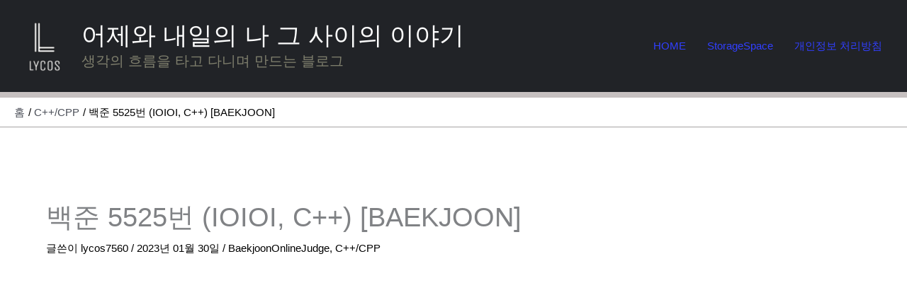

--- FILE ---
content_type: text/html; charset=utf-8
request_url: https://www.google.com/recaptcha/api2/aframe
body_size: 225
content:
<!DOCTYPE HTML><html><head><meta http-equiv="content-type" content="text/html; charset=UTF-8"></head><body><script nonce="BNKOfBlvYW7i64SKS2dAbQ">/** Anti-fraud and anti-abuse applications only. See google.com/recaptcha */ try{var clients={'sodar':'https://pagead2.googlesyndication.com/pagead/sodar?'};window.addEventListener("message",function(a){try{if(a.source===window.parent){var b=JSON.parse(a.data);var c=clients[b['id']];if(c){var d=document.createElement('img');d.src=c+b['params']+'&rc='+(localStorage.getItem("rc::a")?sessionStorage.getItem("rc::b"):"");window.document.body.appendChild(d);sessionStorage.setItem("rc::e",parseInt(sessionStorage.getItem("rc::e")||0)+1);localStorage.setItem("rc::h",'1768884620911');}}}catch(b){}});window.parent.postMessage("_grecaptcha_ready", "*");}catch(b){}</script></body></html>

--- FILE ---
content_type: text/css
request_url: https://lycos7560.com/wp-content/uploads/uag-plugin/assets/6000/uag-css-5739.css?ver=1768422346
body_size: 820
content:
.uag-blocks-common-selector{z-index:var(--z-index-desktop) !important}@media (max-width: 976px){.uag-blocks-common-selector{z-index:var(--z-index-tablet) !important}}@media (max-width: 767px){.uag-blocks-common-selector{z-index:var(--z-index-mobile) !important}}
.wp-block-uagb-counter .wp-block-uagb-counter__icon,.wp-block-uagb-counter .wp-block-uagb-counter__image-wrap{display:inline-block;line-height:0}.wp-block-uagb-counter--number .wp-block-uagb-counter__number{font-size:52px;color:#3a3a3a}.wp-block-uagb-counter--number .wp-block-uagb-counter__icon{margin-bottom:10px}.wp-block-uagb-counter--bars{display:flex;flex-direction:column}.wp-block-uagb-counter--bars .wp-block-uagb-counter-bars-container{width:100%;background-color:#eaeaea}.wp-block-uagb-counter--bars .wp-block-uagb-counter-bars-container .wp-block-uagb-counter__number{width:0%;min-height:5px;text-align:right;line-height:1;white-space:nowrap;overflow:hidden;background:#007cba;display:flex;justify-content:flex-end;align-items:center}.rtl .wp-block-uagb-counter--bars .wp-block-uagb-counter-bars-container .wp-block-uagb-counter__number{flex-direction:row-reverse;justify-content:flex-start}.wp-block-uagb-counter--bars .wp-block-uagb-counter-bars-container .wp-block-uagb-counter__number>:last-child{margin-right:5px}.wp-block-uagb-counter--bars .wp-block-uagb-counter__title{margin-top:15px}.wp-block-uagb-counter--bars .wp-block-uagb-counter__number{color:#fff;padding-top:5px;padding-bottom:5px}.wp-block-uagb-counter--circle .wp-block-uagb-counter-circle-container{position:relative;display:inline-block;width:100%}.wp-block-uagb-counter--circle .wp-block-uagb-counter-circle-container .wp-block-uagb-counter__icon svg{width:30px}.wp-block-uagb-counter--circle .wp-block-uagb-counter-circle-container svg{pointer-events:none}.wp-block-uagb-counter--circle .wp-block-uagb-counter-circle-container>svg{transform:rotate(-90deg);width:100%;height:100%}.wp-block-uagb-counter--circle .wp-block-uagb-counter-circle-container>svg circle{stroke:#eaeaea;stroke-width:1em;fill:transparent}.wp-block-uagb-counter--circle .wp-block-uagb-counter-circle-container>svg .uagb-counter-circle__progress{stroke:#007cba}.wp-block-uagb-counter--circle .wp-block-uagb-counter-circle-container__content{position:absolute;left:0;right:0;top:0;bottom:0;display:flex;justify-content:center;align-items:center;flex-direction:column;z-index:1}.wp-block-uagb-counter--circle .wp-block-uagb-counter__number{margin-top:5px;font-size:52px;color:#3a3a3a}.wp-block-uagb-counter--circle .wp-block-uagb-counter__title{margin-top:5px}.wp-block-uagb-counter__icon svg{width:30px}.wp-block-uagb-counter__title{margin-top:10px;margin-bottom:17px;font-size:16px}body[class*="astra"] .wp-block-uagb-counter__title,body[class*="astra"] .wp-block-uagb-counter__number{line-height:normal}
.uagb-block-c995e186.wp-block-uagb-counter{text-align: center;}.uagb-block-c995e186.wp-block-uagb-counter .wp-block-uagb-counter__icon svg{fill: #4B4F58;width: 30px;height: 30px;}.uagb-block-c995e186.wp-block-uagb-counter .wp-block-uagb-counter__title{font-style: normal;color: #4B4F58;}.uagb-block-c995e186.wp-block-uagb-counter .wp-block-uagb-counter__number{font-style: normal;}.uagb-block-c995e186.wp-block-uagb-counter .wp-block-uagb-counter__number .uagb-counter-block-prefix{margin-right: 0px;}.uagb-block-c995e186.wp-block-uagb-counter .wp-block-uagb-counter__number .uagb-counter-block-suffix{margin-left: 0px;}.uagb-block-c995e186.wp-block-uagb-counter--circle .wp-block-uagb-counter-circle-container{max-width: 230px;}.uagb-block-c995e186.wp-block-uagb-counter--circle .wp-block-uagb-counter-circle-container svg circle{stroke-width: 8px;stroke: #eaeaea;r: 111px;cx: 115px;cy: 115px;}.uagb-block-c995e186.wp-block-uagb-counter--circle .wp-block-uagb-counter-circle-container svg .uagb-counter-circle__progress{stroke: #007cba;stroke-dasharray: 697.43px;stroke-dashoffset: 697.43px;}.uagb-block-c995e186.wp-block-uagb-counter--bars{flex-direction: column;}.uagb-block-c995e186.wp-block-uagb-counter--bars .wp-block-uagb-counter-bars-container{background: #eaeaea;}.uagb-block-c995e186.wp-block-uagb-counter--bars .wp-block-uagb-counter-bars-container .wp-block-uagb-counter__number{background: #007cba;}@media only screen and (max-width: 976px) {.uagb-block-c995e186.wp-block-uagb-counter .wp-block-uagb-counter__icon svg{width: 30px;height: 30px;}.uagb-block-c995e186.wp-block-uagb-counter .wp-block-uagb-counter__number .uagb-counter-block-prefix{margin-right: 0px;}.uagb-block-c995e186.wp-block-uagb-counter .wp-block-uagb-counter__number .uagb-counter-block-suffix{margin-left: 0px;}}@media only screen and (max-width: 767px) {.uagb-block-c995e186.wp-block-uagb-counter .wp-block-uagb-counter__icon svg{width: 30px;height: 30px;}.uagb-block-c995e186.wp-block-uagb-counter .wp-block-uagb-counter__number .uagb-counter-block-prefix{margin-right: 0px;}.uagb-block-c995e186.wp-block-uagb-counter .wp-block-uagb-counter__number .uagb-counter-block-suffix{margin-left: 0px;}}

--- FILE ---
content_type: application/javascript; charset=utf-8
request_url: https://fundingchoicesmessages.google.com/f/AGSKWxWliqnqoLc1RBgzmaecpMgrqQsMPgdhajSRiVsPB_KiKJKUZXgia_u49JKtCqf-onyVoxGmiA_AK4s6t88jp0q36qXwwdZRDC7T0mBRUN0H-KmcCaArFmNqPiXNZOPHasdYDMlYBnfWDOM5aRdfU2dUviA-Y-FrQZSYa-ZpDHYh9074E3H5h-sXbZIR/_/adserver?_300x250_/sponsor-ad/adv/skin_/ads/spacer.
body_size: -1291
content:
window['7d86965b-cd75-4af1-ad2e-c69c04c48fe4'] = true;

--- FILE ---
content_type: text/javascript
request_url: https://lycos7560.com/wp-content/uploads/uag-plugin/assets/6000/uag-js-5739.js?ver=1768422346
body_size: 172
content:
document.addEventListener("DOMContentLoaded", function(){ window.addEventListener( 'load', function() {
	UAGBCounter.init( '.uagb-block-c995e186', {"layout":"number","heading":"\uc5ec\uae30\uc5d0 \uc81c\ubaa9 \ucd94\uac00...","numberPrefix":"D -Day +","numberSuffix":"","startNumber":0,"endNumber":999999,"totalNumber":999999,"decimalPlaces":0,"animationDuration":1500,"thousandSeparator":"","circleSize":230,"circleStokeSize":8,"isFrontend":true} );
});
 });